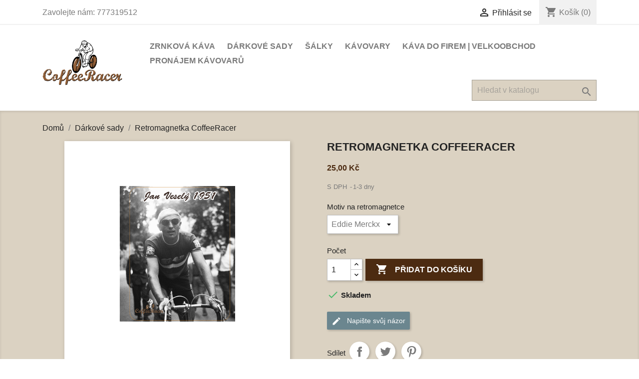

--- FILE ---
content_type: text/html; charset=utf-8
request_url: https://www.coffeeracer.cz/darkove-sady/82-67-retromagnetka-coffeeracer.html
body_size: 14732
content:
<!doctype html>
<html lang="cs">

  <head>
    
      
  <meta charset="utf-8">


  <meta http-equiv="x-ua-compatible" content="ie=edge">



  <link rel="canonical" href="https://www.coffeeracer.cz/darkove-sady/82-retromagnetka-coffeeracer.html">

  <title>Retromagnetka CoffeeRacer</title>
  <meta name="description" content="">
  <meta name="keywords" content="">
      
                  <link rel="alternate" href="https://www.coffeeracer.cz/darkove-sady/82-retromagnetka-coffeeracer.html" hreflang="cs-CZ">
        



  <meta name="viewport" content="width=device-width, initial-scale=1">



  <link rel="icon" type="image/vnd.microsoft.icon" href="/img/favicon.ico?1585755499">
  <link rel="shortcut icon" type="image/x-icon" href="/img/favicon.ico?1585755499">



    <link rel="stylesheet" href="https://www.coffeeracer.cz/themes/classic/assets/cache/theme-fac07911.css" type="text/css" media="all">




  

  <script type="text/javascript">
        var dm_heureka_country = "cz";
        var dm_heureka_key = "226350658F8DF688173E69753E2DD412";
        var dm_heureka_position = 22;
        var prestashop = {"cart":{"products":[],"totals":{"total":{"type":"total","label":"Celkem","amount":0,"value":"0,00\u00a0K\u010d"},"total_including_tax":{"type":"total","label":"Celkem (s DPH)","amount":0,"value":"0,00\u00a0K\u010d"},"total_excluding_tax":{"type":"total","label":"Celkem (bez DPH)","amount":0,"value":"0,00\u00a0K\u010d"}},"subtotals":{"products":{"type":"products","label":"Mezisou\u010det","amount":0,"value":"0,00\u00a0K\u010d"},"discounts":null,"shipping":{"type":"shipping","label":"Doru\u010den\u00ed","amount":0,"value":"Zdarma"},"tax":{"type":"tax","label":"v\u010d. DPH","amount":0,"value":"0,00\u00a0K\u010d"}},"products_count":0,"summary_string":"0 polo\u017eek","vouchers":{"allowed":1,"added":[]},"discounts":[],"minimalPurchase":0,"minimalPurchaseRequired":""},"currency":{"name":"\u010cesk\u00e1 koruna","iso_code":"CZK","iso_code_num":"203","sign":"K\u010d"},"customer":{"lastname":null,"firstname":null,"email":null,"birthday":null,"newsletter":null,"newsletter_date_add":null,"optin":null,"website":null,"company":null,"siret":null,"ape":null,"is_logged":false,"gender":{"type":null,"name":null},"addresses":[]},"language":{"name":"\u010ce\u0161tina (Czech)","iso_code":"cs","locale":"cs-CZ","language_code":"cs-CZ","is_rtl":"0","date_format_lite":"d-m-Y","date_format_full":"d-m-Y H:i:s","id":1},"page":{"title":"","canonical":null,"meta":{"title":"Retromagnetka CoffeeRacer","description":"","keywords":"","robots":"index"},"page_name":"product","body_classes":{"lang-cs":true,"lang-rtl":false,"country-CZ":true,"currency-CZK":true,"layout-full-width":true,"page-product":true,"tax-display-enabled":true,"product-id-82":true,"product-Retromagnetka CoffeeRacer":true,"product-id-category-12":true,"product-id-manufacturer-4":true,"product-id-supplier-0":true,"product-available-for-order":true},"admin_notifications":[]},"shop":{"name":"CoffeeRacer s.r.o.","logo":"\/img\/coffeeracer-logo-1585755434.jpg","stores_icon":"\/img\/logo_stores.png","favicon":"\/img\/favicon.ico"},"urls":{"base_url":"https:\/\/www.coffeeracer.cz\/","current_url":"https:\/\/www.coffeeracer.cz\/darkove-sady\/82-67-retromagnetka-coffeeracer.html","shop_domain_url":"https:\/\/www.coffeeracer.cz","img_ps_url":"https:\/\/www.coffeeracer.cz\/img\/","img_cat_url":"https:\/\/www.coffeeracer.cz\/img\/c\/","img_lang_url":"https:\/\/www.coffeeracer.cz\/img\/l\/","img_prod_url":"https:\/\/www.coffeeracer.cz\/img\/p\/","img_manu_url":"https:\/\/www.coffeeracer.cz\/img\/m\/","img_sup_url":"https:\/\/www.coffeeracer.cz\/img\/su\/","img_ship_url":"https:\/\/www.coffeeracer.cz\/img\/s\/","img_store_url":"https:\/\/www.coffeeracer.cz\/img\/st\/","img_col_url":"https:\/\/www.coffeeracer.cz\/img\/co\/","img_url":"https:\/\/www.coffeeracer.cz\/themes\/classic\/assets\/img\/","css_url":"https:\/\/www.coffeeracer.cz\/themes\/classic\/assets\/css\/","js_url":"https:\/\/www.coffeeracer.cz\/themes\/classic\/assets\/js\/","pic_url":"https:\/\/www.coffeeracer.cz\/upload\/","pages":{"address":"https:\/\/www.coffeeracer.cz\/adresa","addresses":"https:\/\/www.coffeeracer.cz\/adresy","authentication":"https:\/\/www.coffeeracer.cz\/p\u0159ihl\u00e1sit","cart":"https:\/\/www.coffeeracer.cz\/kosik","category":"https:\/\/www.coffeeracer.cz\/index.php?controller=category","cms":"https:\/\/www.coffeeracer.cz\/index.php?controller=cms","contact":"https:\/\/www.coffeeracer.cz\/napiste-nam","discount":"https:\/\/www.coffeeracer.cz\/sleva","guest_tracking":"https:\/\/www.coffeeracer.cz\/sledovani-objednavky-navstevnika","history":"https:\/\/www.coffeeracer.cz\/historie-objednavek","identity":"https:\/\/www.coffeeracer.cz\/osobni-udaje","index":"https:\/\/www.coffeeracer.cz\/","my_account":"https:\/\/www.coffeeracer.cz\/muj-ucet","order_confirmation":"https:\/\/www.coffeeracer.cz\/potvrzeni-objednavky","order_detail":"https:\/\/www.coffeeracer.cz\/index.php?controller=order-detail","order_follow":"https:\/\/www.coffeeracer.cz\/sledovani-objednavky","order":"https:\/\/www.coffeeracer.cz\/objednavka","order_return":"https:\/\/www.coffeeracer.cz\/index.php?controller=order-return","order_slip":"https:\/\/www.coffeeracer.cz\/dobropis","pagenotfound":"https:\/\/www.coffeeracer.cz\/stranka-nenalezena","password":"https:\/\/www.coffeeracer.cz\/obnova-hesla","pdf_invoice":"https:\/\/www.coffeeracer.cz\/index.php?controller=pdf-invoice","pdf_order_return":"https:\/\/www.coffeeracer.cz\/index.php?controller=pdf-order-return","pdf_order_slip":"https:\/\/www.coffeeracer.cz\/index.php?controller=pdf-order-slip","prices_drop":"https:\/\/www.coffeeracer.cz\/slevy","product":"https:\/\/www.coffeeracer.cz\/index.php?controller=product","search":"https:\/\/www.coffeeracer.cz\/vyhledavani","sitemap":"https:\/\/www.coffeeracer.cz\/mapa str\u00e1nek","stores":"https:\/\/www.coffeeracer.cz\/prodejny","supplier":"https:\/\/www.coffeeracer.cz\/dodavatele","register":"https:\/\/www.coffeeracer.cz\/p\u0159ihl\u00e1sit?create_account=1","order_login":"https:\/\/www.coffeeracer.cz\/objednavka?login=1"},"alternative_langs":{"cs-CZ":"https:\/\/www.coffeeracer.cz\/darkove-sady\/82-retromagnetka-coffeeracer.html"},"theme_assets":"\/themes\/classic\/assets\/","actions":{"logout":"https:\/\/www.coffeeracer.cz\/?mylogout="},"no_picture_image":{"bySize":{"small_default":{"url":"https:\/\/www.coffeeracer.cz\/img\/p\/cs-default-small_default.jpg","width":98,"height":98},"cart_default":{"url":"https:\/\/www.coffeeracer.cz\/img\/p\/cs-default-cart_default.jpg","width":125,"height":125},"home_default":{"url":"https:\/\/www.coffeeracer.cz\/img\/p\/cs-default-home_default.jpg","width":250,"height":250},"medium_default":{"url":"https:\/\/www.coffeeracer.cz\/img\/p\/cs-default-medium_default.jpg","width":452,"height":452},"large_default":{"url":"https:\/\/www.coffeeracer.cz\/img\/p\/cs-default-large_default.jpg","width":800,"height":800}},"small":{"url":"https:\/\/www.coffeeracer.cz\/img\/p\/cs-default-small_default.jpg","width":98,"height":98},"medium":{"url":"https:\/\/www.coffeeracer.cz\/img\/p\/cs-default-home_default.jpg","width":250,"height":250},"large":{"url":"https:\/\/www.coffeeracer.cz\/img\/p\/cs-default-large_default.jpg","width":800,"height":800},"legend":""}},"configuration":{"display_taxes_label":true,"display_prices_tax_incl":true,"is_catalog":false,"show_prices":true,"opt_in":{"partner":false},"quantity_discount":{"type":"discount","label":"Sleva"},"voucher_enabled":1,"return_enabled":0},"field_required":[],"breadcrumb":{"links":[{"title":"Dom\u016f","url":"https:\/\/www.coffeeracer.cz\/"},{"title":"D\u00e1rkov\u00e9 sady","url":"https:\/\/www.coffeeracer.cz\/12-darkove-sady"},{"title":"Retromagnetka CoffeeRacer","url":"https:\/\/www.coffeeracer.cz\/darkove-sady\/82-67-retromagnetka-coffeeracer.html#\/motiv_na_retromagnetce-eddie_merckx"}],"count":3},"link":{"protocol_link":"https:\/\/","protocol_content":"https:\/\/"},"time":1769073805,"static_token":"851880535cb4d8fcf20f011c373a2fec","token":"003ea8cdc703fc5eba970a0dcb2abdba"};
        var psemailsubscription_subscription = "https:\/\/www.coffeeracer.cz\/module\/ps_emailsubscription\/subscription";
        var psr_icon_color = "#000000";
      </script>



  <!-- emarketing start -->


<!-- emarketing end --> <!--<script src="//ajax.googleapis.com/ajax/libs/jquery/1.6/jquery.min.js"></script>-->


  <script type="text/javascript">
    (window.gaDevIds=window.gaDevIds||[]).push('d6YPbH');
    (function(i,s,o,g,r,a,m){i['GoogleAnalyticsObject']=r;i[r]=i[r]||function(){
      (i[r].q=i[r].q||[]).push(arguments)},i[r].l=1*new Date();a=s.createElement(o),
      m=s.getElementsByTagName(o)[0];a.async=1;a.src=g;m.parentNode.insertBefore(a,m)
    })(window,document,'script','https://www.google-analytics.com/analytics.js','ga');

          ga('create', 'UA-170115522-1', 'auto');
                      ga('send', 'pageview');
        ga('require', 'ec');
  </script>

 <script type="text/javascript">
            
        document.addEventListener('DOMContentLoaded', function() {
            if (typeof GoogleAnalyticEnhancedECommerce !== 'undefined') {
                var MBG = GoogleAnalyticEnhancedECommerce;
                MBG.setCurrency('CZK');
                MBG.add({"id":84,"name":"darkova-sada-coffeeracer-250g","category":"domu","brand":"","variant":"","type":"typical","position":"0","quantity":1,"list":"product","url":"https%3A%2F%2Fwww.coffeeracer.cz%2Fdomu%2F84-darkova-sada-coffeeracer-250g.html","price":349},'',true);MBG.add({"id":26,"name":"zrnkova-kava-espresso","category":"zrnkova-kava","brand":"coffeeracer","variant":"","type":"typical","position":1,"quantity":1,"list":"product","url":"https%3A%2F%2Fwww.coffeeracer.cz%2Fzrnkova-kava%2F26-zrnkova-kava-espresso.html","price":590},'',true);MBG.add({"id":28,"name":"zrnkova-kava-brasil","category":"zrnkova-kava","brand":"coffeeracer","variant":"","type":"typical","position":2,"quantity":1,"list":"product","url":"https%3A%2F%2Fwww.coffeeracer.cz%2Fzrnkova-kava%2F28-zrnkova-kava-brasil.html","price":220},'',true);MBG.add({"id":29,"name":"zrnkova-kava-plantage","category":"zrnkova-kava","brand":"coffeeracer","variant":"","type":"typical","position":3,"quantity":1,"list":"product","url":"https%3A%2F%2Fwww.coffeeracer.cz%2Fzrnkova-kava%2F29-zrnkova-kava-plantage.html","price":220},'',true);MBG.add({"id":30,"name":"zrnkova-kava-columbia","category":"zrnkova-kava","brand":"coffeeracer","variant":"","type":"typical","position":4,"quantity":1,"list":"product","url":"https%3A%2F%2Fwww.coffeeracer.cz%2Fzrnkova-kava%2F30-zrnkova-kava-columbia.html","price":210},'',true);MBG.add({"id":31,"name":"zrnkova-kava-cuba","category":"zrnkova-kava","brand":"coffeeracer","variant":"","type":"typical","position":5,"quantity":1,"list":"product","url":"https%3A%2F%2Fwww.coffeeracer.cz%2Fzrnkova-kava%2F31-zrnkova-kava-cuba.html","price":250},'',true);MBG.add({"id":32,"name":"zrnkova-kava-el-salvador","category":"zrnkova-kava","brand":"coffeeracer","variant":"","type":"typical","position":6,"quantity":1,"list":"product","url":"https%3A%2F%2Fwww.coffeeracer.cz%2Fzrnkova-kava%2F32-zrnkova-kava-el-salvador.html","price":295},'',true);MBG.add({"id":33,"name":"zrnkova-kava-nicaragua","category":"zrnkova-kava","brand":"coffeeracer","variant":"","type":"typical","position":7,"quantity":1,"list":"product","url":"https%3A%2F%2Fwww.coffeeracer.cz%2Fzrnkova-kava%2F33-zrnkova-kava-nicaragua.html","price":260},'',true);MBG.add({"id":25,"name":"salek-na-lungo-s-podsalkem","category":"salky","brand":"thun-1794-as","variant":"","type":"typical","position":8,"quantity":1,"list":"product","url":"https%3A%2F%2Fwww.coffeeracer.cz%2Fsalky%2F25-salek-na-lungo-s-podsalkem.html","price":140},'',true);MBG.add({"id":24,"name":"salek-na-espresso-s-podsalkem","category":"salky","brand":"thun-1794-as","variant":"","type":"typical","position":9,"quantity":1,"list":"product","url":"https%3A%2F%2Fwww.coffeeracer.cz%2Fsalky%2F24-salek-na-espresso-s-podsalkem.html","price":120},'',true);MBG.addProductClick({"id":84,"name":"darkova-sada-coffeeracer-250g","category":"domu","brand":"","variant":"","type":"typical","position":"0","quantity":1,"list":"product","url":"https%3A%2F%2Fwww.coffeeracer.cz%2Fdomu%2F84-darkova-sada-coffeeracer-250g.html","price":349});MBG.addProductClick({"id":26,"name":"zrnkova-kava-espresso","category":"zrnkova-kava","brand":"coffeeracer","variant":"","type":"typical","position":1,"quantity":1,"list":"product","url":"https%3A%2F%2Fwww.coffeeracer.cz%2Fzrnkova-kava%2F26-zrnkova-kava-espresso.html","price":590});MBG.addProductClick({"id":28,"name":"zrnkova-kava-brasil","category":"zrnkova-kava","brand":"coffeeracer","variant":"","type":"typical","position":2,"quantity":1,"list":"product","url":"https%3A%2F%2Fwww.coffeeracer.cz%2Fzrnkova-kava%2F28-zrnkova-kava-brasil.html","price":220});MBG.addProductClick({"id":29,"name":"zrnkova-kava-plantage","category":"zrnkova-kava","brand":"coffeeracer","variant":"","type":"typical","position":3,"quantity":1,"list":"product","url":"https%3A%2F%2Fwww.coffeeracer.cz%2Fzrnkova-kava%2F29-zrnkova-kava-plantage.html","price":220});MBG.addProductClick({"id":30,"name":"zrnkova-kava-columbia","category":"zrnkova-kava","brand":"coffeeracer","variant":"","type":"typical","position":4,"quantity":1,"list":"product","url":"https%3A%2F%2Fwww.coffeeracer.cz%2Fzrnkova-kava%2F30-zrnkova-kava-columbia.html","price":210});MBG.addProductClick({"id":31,"name":"zrnkova-kava-cuba","category":"zrnkova-kava","brand":"coffeeracer","variant":"","type":"typical","position":5,"quantity":1,"list":"product","url":"https%3A%2F%2Fwww.coffeeracer.cz%2Fzrnkova-kava%2F31-zrnkova-kava-cuba.html","price":250});MBG.addProductClick({"id":32,"name":"zrnkova-kava-el-salvador","category":"zrnkova-kava","brand":"coffeeracer","variant":"","type":"typical","position":6,"quantity":1,"list":"product","url":"https%3A%2F%2Fwww.coffeeracer.cz%2Fzrnkova-kava%2F32-zrnkova-kava-el-salvador.html","price":295});MBG.addProductClick({"id":33,"name":"zrnkova-kava-nicaragua","category":"zrnkova-kava","brand":"coffeeracer","variant":"","type":"typical","position":7,"quantity":1,"list":"product","url":"https%3A%2F%2Fwww.coffeeracer.cz%2Fzrnkova-kava%2F33-zrnkova-kava-nicaragua.html","price":260});MBG.addProductClick({"id":25,"name":"salek-na-lungo-s-podsalkem","category":"salky","brand":"thun-1794-as","variant":"","type":"typical","position":8,"quantity":1,"list":"product","url":"https%3A%2F%2Fwww.coffeeracer.cz%2Fsalky%2F25-salek-na-lungo-s-podsalkem.html","price":140});MBG.addProductClick({"id":24,"name":"salek-na-espresso-s-podsalkem","category":"salky","brand":"thun-1794-as","variant":"","type":"typical","position":9,"quantity":1,"list":"product","url":"https%3A%2F%2Fwww.coffeeracer.cz%2Fsalky%2F24-salek-na-espresso-s-podsalkem.html","price":120});
            }
        });
        
    </script>




    
  <meta property="og:type" content="product">
  <meta property="og:url" content="https://www.coffeeracer.cz/darkove-sady/82-67-retromagnetka-coffeeracer.html">
  <meta property="og:title" content="Retromagnetka CoffeeRacer">
  <meta property="og:site_name" content="CoffeeRacer s.r.o.">
  <meta property="og:description" content="">
  <meta property="og:image" content="https://www.coffeeracer.cz/151-large_default/retromagnetka-coffeeracer.jpg">
      <meta property="product:pretax_price:amount" content="20.661157">
    <meta property="product:pretax_price:currency" content="CZK">
    <meta property="product:price:amount" content="25">
    <meta property="product:price:currency" content="CZK">
    
  </head>

  <body id="product" class="lang-cs country-cz currency-czk layout-full-width page-product tax-display-enabled product-id-82 product-retromagnetka-coffeeracer product-id-category-12 product-id-manufacturer-4 product-id-supplier-0 product-available-for-order">

    
      
    

    <main>
      
              

      <header id="header">
        
          
  <div class="header-banner">
    
  </div>



  <nav class="header-nav">
    <div class="container">
      <div class="row">
        <div class="hidden-sm-down">
          <div class="col-md-5 col-xs-12">
            <div id="_desktop_contact_link">
  <div id="contact-link">
                Zavolejte nám: <span>777319512</span>
      </div>
</div>

          </div>
          <div class="col-md-7 right-nav">
              <div id="_desktop_user_info">
  <div class="user-info">
          <a
        href="https://www.coffeeracer.cz/muj-ucet"
        title="Přihlášení k vašemu zákaznickému účtu"
        rel="nofollow"
      >
        <i class="material-icons">&#xE7FF;</i>
        <span class="hidden-sm-down">Přihlásit se</span>
      </a>
      </div>
</div>
<div id="_desktop_cart">
  <div class="blockcart cart-preview inactive" data-refresh-url="//www.coffeeracer.cz/module/ps_shoppingcart/ajax">
    <div class="header">
              <i class="material-icons shopping-cart">shopping_cart</i>
        <span class="hidden-sm-down">Košík</span>
        <span class="cart-products-count">(0)</span>
          </div>
  </div>
</div>

          </div>
        </div>
        <div class="hidden-md-up text-sm-center mobile">
          <div class="float-xs-left" id="menu-icon">
            <i class="material-icons d-inline">&#xE5D2;</i>
          </div>
          <div class="float-xs-right" id="_mobile_cart"></div>
          <div class="float-xs-right" id="_mobile_user_info"></div>
          <div class="top-logo" id="_mobile_logo"></div>
          <div class="clearfix"></div>
        </div>
      </div>
    </div>
  </nav>



  <div class="header-top">
    <div class="container">
       <div class="row">
        <div class="col-md-2 hidden-sm-down" id="_desktop_logo">
                            <a href="https://www.coffeeracer.cz/">
                  <img class="logo img-responsive" src="/img/coffeeracer-logo-1585755434.jpg" alt="CoffeeRacer s.r.o.">
                </a>
                    </div>
        <div class="col-md-10 col-sm-12 position-static">
          

<div class="menu js-top-menu position-static hidden-sm-down" id="_desktop_top_menu">
    
          <ul class="top-menu" id="top-menu" data-depth="0">
                    <li class="category" id="category-10">
                          <a
                class="dropdown-item"
                href="https://www.coffeeracer.cz/10-zrnkova-kava" data-depth="0"
                              >
                                Zrnková káva
              </a>
                          </li>
                    <li class="category" id="category-12">
                          <a
                class="dropdown-item"
                href="https://www.coffeeracer.cz/12-darkove-sady" data-depth="0"
                              >
                                Dárkové sady
              </a>
                          </li>
                    <li class="category" id="category-11">
                          <a
                class="dropdown-item"
                href="https://www.coffeeracer.cz/11-salky" data-depth="0"
                              >
                                Šálky
              </a>
                          </li>
                    <li class="category" id="category-13">
                          <a
                class="dropdown-item"
                href="https://www.coffeeracer.cz/13-kavovary" data-depth="0"
                              >
                                                                      <span class="float-xs-right hidden-md-up">
                    <span data-target="#top_sub_menu_91049" data-toggle="collapse" class="navbar-toggler collapse-icons">
                      <i class="material-icons add">&#xE313;</i>
                      <i class="material-icons remove">&#xE316;</i>
                    </span>
                  </span>
                                Kávovary
              </a>
                            <div  class="popover sub-menu js-sub-menu collapse" id="top_sub_menu_91049">
                
          <ul class="top-menu"  data-depth="1">
                    <li class="category" id="category-15">
                          <a
                class="dropdown-item dropdown-submenu"
                href="https://www.coffeeracer.cz/15-profesionalni-kavovary" data-depth="1"
                              >
                                Profesionální kávovary
              </a>
                          </li>
                    <li class="category" id="category-16">
                          <a
                class="dropdown-item dropdown-submenu"
                href="https://www.coffeeracer.cz/16-domaci-kavovary" data-depth="1"
                              >
                                Domácí kávovary
              </a>
                          </li>
                    <li class="category" id="category-17">
                          <a
                class="dropdown-item dropdown-submenu"
                href="https://www.coffeeracer.cz/17-doplnky-ke-kavovarum" data-depth="1"
                              >
                                Doplňky ke kávovarům
              </a>
                          </li>
              </ul>
    
              </div>
                          </li>
                    <li class="cms-page" id="cms-page-8">
                          <a
                class="dropdown-item"
                href="https://www.coffeeracer.cz/content/8-kava-do-firem-velkoobchod" data-depth="0"
                              >
                                Káva do firem | Velkoobchod
              </a>
                          </li>
                    <li class="cms-page" id="cms-page-9">
                          <a
                class="dropdown-item"
                href="https://www.coffeeracer.cz/content/9-pronajem-kavovaru" data-depth="0"
                              >
                                Pronájem kávovarů
              </a>
                          </li>
              </ul>
    
    <div class="clearfix"></div>
</div>
<!-- Block search module TOP -->
<div id="search_widget" class="search-widget" data-search-controller-url="//www.coffeeracer.cz/vyhledavani">
	<form method="get" action="//www.coffeeracer.cz/vyhledavani">
		<input type="hidden" name="controller" value="search">
		<input type="text" name="s" value="" placeholder="Hledat v katalogu" aria-label="Vyhledávání">
		<button type="submit">
			<i class="material-icons search">&#xE8B6;</i>
      <span class="hidden-xl-down">Vyhledávání</span>
		</button>
	</form>
</div>
<!-- /Block search module TOP -->

          <div class="clearfix"></div>
        </div>
      </div>
      <div id="mobile_top_menu_wrapper" class="row hidden-md-up" style="display:none;">
        <div class="js-top-menu mobile" id="_mobile_top_menu"></div>
        <div class="js-top-menu-bottom">
          <div id="_mobile_currency_selector"></div>
          <div id="_mobile_language_selector"></div>
          <div id="_mobile_contact_link"></div>
        </div>
      </div>
    </div>
  </div>
  

        
      </header>

      
        
<aside id="notifications">
  <div class="container">
    
    
    
      </div>
</aside>
      

      <section id="wrapper">
        
        <div class="container">
          
            <nav data-depth="3" class="breadcrumb hidden-sm-down">
  <ol itemscope itemtype="http://schema.org/BreadcrumbList">
    
              
          <li itemprop="itemListElement" itemscope itemtype="http://schema.org/ListItem">
            <a itemprop="item" href="https://www.coffeeracer.cz/">
              <span itemprop="name">Domů</span>
            </a>
            <meta itemprop="position" content="1">
          </li>
        
              
          <li itemprop="itemListElement" itemscope itemtype="http://schema.org/ListItem">
            <a itemprop="item" href="https://www.coffeeracer.cz/12-darkove-sady">
              <span itemprop="name">Dárkové sady</span>
            </a>
            <meta itemprop="position" content="2">
          </li>
        
              
          <li itemprop="itemListElement" itemscope itemtype="http://schema.org/ListItem">
            <a itemprop="item" href="https://www.coffeeracer.cz/darkove-sady/82-67-retromagnetka-coffeeracer.html#/motiv_na_retromagnetce-eddie_merckx">
              <span itemprop="name">Retromagnetka CoffeeRacer</span>
            </a>
            <meta itemprop="position" content="3">
          </li>
        
          
  </ol>
</nav>
          

          

          
  <div id="content-wrapper">
    
    

  <section id="main" itemscope itemtype="https://schema.org/Product">
    <meta itemprop="url" content="https://www.coffeeracer.cz/darkove-sady/82-67-retromagnetka-coffeeracer.html#/43-motiv_na_retromagnetce-eddie_merckx">

    <div class="row">
      <div class="col-md-6">
        
          <section class="page-content" id="content">
            
              <!-- @todo: use include file='catalog/_partials/product-flags.tpl'} -->
              
                <ul class="product-flags">
                                  </ul>
              

              
                <div class="images-container">
  
    <div class="product-cover">
              <img class="js-qv-product-cover" src="https://www.coffeeracer.cz/151-large_default/retromagnetka-coffeeracer.jpg" alt="" title="" style="width:100%;" itemprop="image">
        <div class="layer hidden-sm-down" data-toggle="modal" data-target="#product-modal">
          <i class="material-icons zoom-in">&#xE8FF;</i>
        </div>
          </div>
  

  
    <div class="js-qv-mask mask">
      <ul class="product-images js-qv-product-images">
                  <li class="thumb-container">
            <img
              class="thumb js-thumb  selected "
              data-image-medium-src="https://www.coffeeracer.cz/151-medium_default/retromagnetka-coffeeracer.jpg"
              data-image-large-src="https://www.coffeeracer.cz/151-large_default/retromagnetka-coffeeracer.jpg"
              src="https://www.coffeeracer.cz/151-home_default/retromagnetka-coffeeracer.jpg"
              alt=""
              title=""
              width="100"
              itemprop="image"
            >
          </li>
                  <li class="thumb-container">
            <img
              class="thumb js-thumb "
              data-image-medium-src="https://www.coffeeracer.cz/149-medium_default/retromagnetka-coffeeracer.jpg"
              data-image-large-src="https://www.coffeeracer.cz/149-large_default/retromagnetka-coffeeracer.jpg"
              src="https://www.coffeeracer.cz/149-home_default/retromagnetka-coffeeracer.jpg"
              alt=""
              title=""
              width="100"
              itemprop="image"
            >
          </li>
                  <li class="thumb-container">
            <img
              class="thumb js-thumb "
              data-image-medium-src="https://www.coffeeracer.cz/150-medium_default/retromagnetka-coffeeracer.jpg"
              data-image-large-src="https://www.coffeeracer.cz/150-large_default/retromagnetka-coffeeracer.jpg"
              src="https://www.coffeeracer.cz/150-home_default/retromagnetka-coffeeracer.jpg"
              alt=""
              title=""
              width="100"
              itemprop="image"
            >
          </li>
                  <li class="thumb-container">
            <img
              class="thumb js-thumb "
              data-image-medium-src="https://www.coffeeracer.cz/152-medium_default/retromagnetka-coffeeracer.jpg"
              data-image-large-src="https://www.coffeeracer.cz/152-large_default/retromagnetka-coffeeracer.jpg"
              src="https://www.coffeeracer.cz/152-home_default/retromagnetka-coffeeracer.jpg"
              alt=""
              title=""
              width="100"
              itemprop="image"
            >
          </li>
              </ul>
    </div>
  
</div>

              
              <div class="scroll-box-arrows">
                <i class="material-icons left">&#xE314;</i>
                <i class="material-icons right">&#xE315;</i>
              </div>

            
          </section>
        
        </div>
        <div class="col-md-6">
          
            
              <h1 class="h1" itemprop="name">Retromagnetka CoffeeRacer</h1>
            
          
          
              <div class="product-prices">
    
          

    
      <div
        class="product-price h5 "
        itemprop="offers"
        itemscope
        itemtype="https://schema.org/Offer"
      >
        <link itemprop="availability" href="https://schema.org/InStock"/>
        <meta itemprop="priceCurrency" content="CZK">

        <div class="current-price">
          <span itemprop="price" content="25">25,00 Kč</span>

                  </div>

        
                  
      </div>
    

    
          

    
          

    
          

    

    <div class="tax-shipping-delivery-label">
              S DPH
            
      
                        <span class="delivery-information">1-3 dny</span>
                  </div>
  </div>
          

          <div class="product-information">
            
              <div id="product-description-short-82" itemprop="description"></div>
            

            
            <div class="product-actions">
              
                <form action="https://www.coffeeracer.cz/kosik" method="post" id="add-to-cart-or-refresh">
                  <input type="hidden" name="token" value="851880535cb4d8fcf20f011c373a2fec">
                  <input type="hidden" name="id_product" value="82" id="product_page_product_id">
                  <input type="hidden" name="id_customization" value="0" id="product_customization_id">

                  
                    <div class="product-variants">
          <div class="clearfix product-variants-item">
      <span class="control-label">Motiv na retromagnetce</span>
              <select
          class="form-control form-control-select"
          id="group_9"
          data-product-attribute="9"
          name="group[9]">
                      <option value="43" title="Eddie Merckx" selected="selected">Eddie Merckx</option>
                      <option value="44" title="Gino Bartali">Gino Bartali</option>
                      <option value="45" title="Jan Veselý">Jan Veselý</option>
                      <option value="46" title="Miloš Hrazdíra">Miloš Hrazdíra</option>
                  </select>
          </div>
      </div>
                  

                  
                                      

                  
                    <section class="product-discounts">
  </section>
                  

                  
                    <div class="product-add-to-cart">
      <span class="control-label">Počet</span>

    
      <div class="product-quantity clearfix">
        <div class="qty">
          <input
            type="number"
            name="qty"
            id="quantity_wanted"
            value="1"
            class="input-group"
            min="1"
            aria-label="Počet"
          >
        </div>

        <div class="add">
          <button
            class="btn btn-primary add-to-cart"
            data-button-action="add-to-cart"
            type="submit"
                      >
            <i class="material-icons shopping-cart">&#xE547;</i>
            Přidat do košíku
          </button>
        </div>

        
      </div>
    

    
      <span id="product-availability">
                              <i class="material-icons rtl-no-flip product-available">&#xE5CA;</i>
                    Skladem
              </span>
    

    
      <p class="product-minimal-quantity">
              </p>
    
  </div>
                  

                  
                    <div class="product-additional-info">
  <div class="product-comments-additional-info">
            <button class="btn btn-comment post-product-comment">
        <i class="material-icons edit" data-icon="edit"></i>
        Napište svůj názor
      </button>
      </div>


      <div class="social-sharing">
      <span>Sdílet</span>
      <ul>
                  <li class="facebook icon-gray"><a href="https://www.facebook.com/sharer.php?u=https%3A%2F%2Fwww.coffeeracer.cz%2Fdarkove-sady%2F82-retromagnetka-coffeeracer.html" class="text-hide" title="Sdílet" target="_blank">Sdílet</a></li>
                  <li class="twitter icon-gray"><a href="https://twitter.com/intent/tweet?text=Retromagnetka+CoffeeRacer https%3A%2F%2Fwww.coffeeracer.cz%2Fdarkove-sady%2F82-retromagnetka-coffeeracer.html" class="text-hide" title="Tweet" target="_blank">Tweet</a></li>
                  <li class="pinterest icon-gray"><a href="https://www.pinterest.com/pin/create/button/?media=https%3A%2F%2Fwww.coffeeracer.cz%2F151%2Fretromagnetka-coffeeracer.jpg&amp;url=https%3A%2F%2Fwww.coffeeracer.cz%2Fdarkove-sady%2F82-retromagnetka-coffeeracer.html" class="text-hide" title="Pinterest" target="_blank">Pinterest</a></li>
              </ul>
    </div>
  

</div>
                  

                                    
                </form>
              

            </div>

            
              <div class="blockreassurance_product">
            <div style="cursor:pointer;" onclick="window.open('https://www.coffeeracer.cz/content/3-obchodni-podminky')">
            <span class="item-product">
                                                        <img class="svg invisible" src="/modules/blockreassurance/views/img//reassurance/pack1/lock.svg">
                                    &nbsp;
            </span>
                          <span class="block-title" style="color:#000000;">Náš e-shop je bezpečný!</span>
              <p style="color:#000000;">Na stránkách používáme šifrování a Vaše osobní údaje nesdílíme se třetími stranami.</p>
                    </div>
            <div style="cursor:pointer;" onclick="window.open('https://www.coffeeracer.cz/content/1-doprava-a-platba')">
            <span class="item-product">
                                                        <img class="svg invisible" src="/modules/blockreassurance/views/img//reassurance/pack1/local-shipping.svg">
                                    &nbsp;
            </span>
                          <span class="block-title" style="color:#000000;">Ověření dopravci</span>
              <p style="color:#000000;">Spolehlivost našich dopravců pravidelně ověřujeme a tak je Vaše zboží neustále v dobrých rukou.</p>
                    </div>
            <div style="cursor:pointer;" onclick="window.open('https://www.coffeeracer.cz/napiste-nam')">
            <span class="item-product">
                                                        <img class="svg invisible" src="/modules/blockreassurance/views/img//reassurance/pack1/thumb.svg">
                                    &nbsp;
            </span>
                          <span class="block-title" style="color:#000000;">Jsme s Vámi neustále v kontaktu</span>
              <p style="color:#000000;">Pokud máte jakýkoli problém se zásilkou, neváhejte nás kontaktovat! Jsme tu pro Vás.</p>
                    </div>
        <div class="clearfix"></div>
</div>

            

            
              <div class="tabs">
                <ul class="nav nav-tabs" role="tablist">
                                      <li class="nav-item">
                       <a
                         class="nav-link active"
                         data-toggle="tab"
                         href="#description"
                         role="tab"
                         aria-controls="description"
                          aria-selected="true">Popis</a>
                    </li>
                                    <li class="nav-item">
                    <a
                      class="nav-link"
                      data-toggle="tab"
                      href="#product-details"
                      role="tab"
                      aria-controls="product-details"
                      >Detaily produktu</a>
                  </li>
                                                    </ul>

                <div class="tab-content" id="tab-content">
                 <div class="tab-pane fade in active" id="description" role="tabpanel">
                   
                     <div class="product-description"><p>Retromagnetka CoffeeRacer se známými sportovci</p></div>
                   
                 </div>

                 
                   <div class="tab-pane fade"
     id="product-details"
     data-product="{&quot;id_shop_default&quot;:&quot;1&quot;,&quot;id_manufacturer&quot;:&quot;4&quot;,&quot;id_supplier&quot;:&quot;0&quot;,&quot;reference&quot;:&quot;&quot;,&quot;is_virtual&quot;:&quot;0&quot;,&quot;delivery_in_stock&quot;:&quot;&quot;,&quot;delivery_out_stock&quot;:&quot;&quot;,&quot;id_category_default&quot;:&quot;12&quot;,&quot;on_sale&quot;:&quot;0&quot;,&quot;online_only&quot;:&quot;0&quot;,&quot;ecotax&quot;:0,&quot;minimal_quantity&quot;:&quot;1&quot;,&quot;low_stock_threshold&quot;:null,&quot;low_stock_alert&quot;:&quot;0&quot;,&quot;price&quot;:&quot;25,00\u00a0K\u010d&quot;,&quot;unity&quot;:&quot;&quot;,&quot;unit_price_ratio&quot;:&quot;0.000000&quot;,&quot;additional_shipping_cost&quot;:&quot;0.00&quot;,&quot;customizable&quot;:&quot;0&quot;,&quot;text_fields&quot;:&quot;0&quot;,&quot;uploadable_files&quot;:&quot;0&quot;,&quot;redirect_type&quot;:&quot;301-category&quot;,&quot;id_type_redirected&quot;:&quot;0&quot;,&quot;available_for_order&quot;:&quot;1&quot;,&quot;available_date&quot;:null,&quot;show_condition&quot;:&quot;0&quot;,&quot;condition&quot;:&quot;new&quot;,&quot;show_price&quot;:&quot;1&quot;,&quot;indexed&quot;:&quot;1&quot;,&quot;visibility&quot;:&quot;both&quot;,&quot;cache_default_attribute&quot;:&quot;67&quot;,&quot;advanced_stock_management&quot;:&quot;0&quot;,&quot;date_add&quot;:&quot;2020-04-06 22:59:31&quot;,&quot;date_upd&quot;:&quot;2020-04-15 16:17:41&quot;,&quot;pack_stock_type&quot;:&quot;0&quot;,&quot;meta_description&quot;:&quot;&quot;,&quot;meta_keywords&quot;:&quot;&quot;,&quot;meta_title&quot;:&quot;&quot;,&quot;link_rewrite&quot;:&quot;retromagnetka-coffeeracer&quot;,&quot;name&quot;:&quot;Retromagnetka CoffeeRacer&quot;,&quot;description&quot;:&quot;&lt;p&gt;Retromagnetka CoffeeRacer se zn\u00e1m\u00fdmi sportovci&lt;\/p&gt;&quot;,&quot;description_short&quot;:&quot;&quot;,&quot;available_now&quot;:&quot;&quot;,&quot;available_later&quot;:&quot;&quot;,&quot;id&quot;:82,&quot;id_product&quot;:82,&quot;out_of_stock&quot;:0,&quot;new&quot;:0,&quot;id_product_attribute&quot;:67,&quot;quantity_wanted&quot;:1,&quot;extraContent&quot;:[],&quot;allow_oosp&quot;:0,&quot;category&quot;:&quot;darkove-sady&quot;,&quot;category_name&quot;:&quot;D\u00e1rkov\u00e9 sady&quot;,&quot;link&quot;:&quot;https:\/\/www.coffeeracer.cz\/darkove-sady\/82-retromagnetka-coffeeracer.html&quot;,&quot;attribute_price&quot;:0,&quot;price_tax_exc&quot;:20.661157,&quot;price_without_reduction&quot;:25,&quot;reduction&quot;:0,&quot;specific_prices&quot;:[],&quot;quantity&quot;:96,&quot;quantity_all_versions&quot;:396,&quot;id_image&quot;:&quot;cs-default&quot;,&quot;features&quot;:[],&quot;attachments&quot;:[],&quot;virtual&quot;:0,&quot;pack&quot;:0,&quot;packItems&quot;:[],&quot;nopackprice&quot;:0,&quot;customization_required&quot;:false,&quot;attributes&quot;:{&quot;9&quot;:{&quot;id_attribute&quot;:&quot;43&quot;,&quot;id_attribute_group&quot;:&quot;9&quot;,&quot;name&quot;:&quot;Eddie Merckx&quot;,&quot;group&quot;:&quot;Motiv na retromagnetce&quot;,&quot;reference&quot;:&quot;&quot;,&quot;ean13&quot;:&quot;&quot;,&quot;isbn&quot;:&quot;&quot;,&quot;upc&quot;:&quot;&quot;}},&quot;rate&quot;:21,&quot;tax_name&quot;:&quot;DPH 21%&quot;,&quot;ecotax_rate&quot;:0,&quot;unit_price&quot;:&quot;&quot;,&quot;customizations&quot;:{&quot;fields&quot;:[]},&quot;id_customization&quot;:0,&quot;is_customizable&quot;:false,&quot;show_quantities&quot;:false,&quot;quantity_label&quot;:&quot;ks&quot;,&quot;quantity_discounts&quot;:[],&quot;customer_group_discount&quot;:0,&quot;images&quot;:[{&quot;bySize&quot;:{&quot;small_default&quot;:{&quot;url&quot;:&quot;https:\/\/www.coffeeracer.cz\/151-small_default\/retromagnetka-coffeeracer.jpg&quot;,&quot;width&quot;:98,&quot;height&quot;:98},&quot;cart_default&quot;:{&quot;url&quot;:&quot;https:\/\/www.coffeeracer.cz\/151-cart_default\/retromagnetka-coffeeracer.jpg&quot;,&quot;width&quot;:125,&quot;height&quot;:125},&quot;home_default&quot;:{&quot;url&quot;:&quot;https:\/\/www.coffeeracer.cz\/151-home_default\/retromagnetka-coffeeracer.jpg&quot;,&quot;width&quot;:250,&quot;height&quot;:250},&quot;medium_default&quot;:{&quot;url&quot;:&quot;https:\/\/www.coffeeracer.cz\/151-medium_default\/retromagnetka-coffeeracer.jpg&quot;,&quot;width&quot;:452,&quot;height&quot;:452},&quot;large_default&quot;:{&quot;url&quot;:&quot;https:\/\/www.coffeeracer.cz\/151-large_default\/retromagnetka-coffeeracer.jpg&quot;,&quot;width&quot;:800,&quot;height&quot;:800}},&quot;small&quot;:{&quot;url&quot;:&quot;https:\/\/www.coffeeracer.cz\/151-small_default\/retromagnetka-coffeeracer.jpg&quot;,&quot;width&quot;:98,&quot;height&quot;:98},&quot;medium&quot;:{&quot;url&quot;:&quot;https:\/\/www.coffeeracer.cz\/151-home_default\/retromagnetka-coffeeracer.jpg&quot;,&quot;width&quot;:250,&quot;height&quot;:250},&quot;large&quot;:{&quot;url&quot;:&quot;https:\/\/www.coffeeracer.cz\/151-large_default\/retromagnetka-coffeeracer.jpg&quot;,&quot;width&quot;:800,&quot;height&quot;:800},&quot;legend&quot;:&quot;&quot;,&quot;cover&quot;:&quot;1&quot;,&quot;id_image&quot;:&quot;151&quot;,&quot;position&quot;:&quot;1&quot;,&quot;associatedVariants&quot;:[]},{&quot;bySize&quot;:{&quot;small_default&quot;:{&quot;url&quot;:&quot;https:\/\/www.coffeeracer.cz\/149-small_default\/retromagnetka-coffeeracer.jpg&quot;,&quot;width&quot;:98,&quot;height&quot;:98},&quot;cart_default&quot;:{&quot;url&quot;:&quot;https:\/\/www.coffeeracer.cz\/149-cart_default\/retromagnetka-coffeeracer.jpg&quot;,&quot;width&quot;:125,&quot;height&quot;:125},&quot;home_default&quot;:{&quot;url&quot;:&quot;https:\/\/www.coffeeracer.cz\/149-home_default\/retromagnetka-coffeeracer.jpg&quot;,&quot;width&quot;:250,&quot;height&quot;:250},&quot;medium_default&quot;:{&quot;url&quot;:&quot;https:\/\/www.coffeeracer.cz\/149-medium_default\/retromagnetka-coffeeracer.jpg&quot;,&quot;width&quot;:452,&quot;height&quot;:452},&quot;large_default&quot;:{&quot;url&quot;:&quot;https:\/\/www.coffeeracer.cz\/149-large_default\/retromagnetka-coffeeracer.jpg&quot;,&quot;width&quot;:800,&quot;height&quot;:800}},&quot;small&quot;:{&quot;url&quot;:&quot;https:\/\/www.coffeeracer.cz\/149-small_default\/retromagnetka-coffeeracer.jpg&quot;,&quot;width&quot;:98,&quot;height&quot;:98},&quot;medium&quot;:{&quot;url&quot;:&quot;https:\/\/www.coffeeracer.cz\/149-home_default\/retromagnetka-coffeeracer.jpg&quot;,&quot;width&quot;:250,&quot;height&quot;:250},&quot;large&quot;:{&quot;url&quot;:&quot;https:\/\/www.coffeeracer.cz\/149-large_default\/retromagnetka-coffeeracer.jpg&quot;,&quot;width&quot;:800,&quot;height&quot;:800},&quot;legend&quot;:&quot;&quot;,&quot;cover&quot;:null,&quot;id_image&quot;:&quot;149&quot;,&quot;position&quot;:&quot;2&quot;,&quot;associatedVariants&quot;:[]},{&quot;bySize&quot;:{&quot;small_default&quot;:{&quot;url&quot;:&quot;https:\/\/www.coffeeracer.cz\/150-small_default\/retromagnetka-coffeeracer.jpg&quot;,&quot;width&quot;:98,&quot;height&quot;:98},&quot;cart_default&quot;:{&quot;url&quot;:&quot;https:\/\/www.coffeeracer.cz\/150-cart_default\/retromagnetka-coffeeracer.jpg&quot;,&quot;width&quot;:125,&quot;height&quot;:125},&quot;home_default&quot;:{&quot;url&quot;:&quot;https:\/\/www.coffeeracer.cz\/150-home_default\/retromagnetka-coffeeracer.jpg&quot;,&quot;width&quot;:250,&quot;height&quot;:250},&quot;medium_default&quot;:{&quot;url&quot;:&quot;https:\/\/www.coffeeracer.cz\/150-medium_default\/retromagnetka-coffeeracer.jpg&quot;,&quot;width&quot;:452,&quot;height&quot;:452},&quot;large_default&quot;:{&quot;url&quot;:&quot;https:\/\/www.coffeeracer.cz\/150-large_default\/retromagnetka-coffeeracer.jpg&quot;,&quot;width&quot;:800,&quot;height&quot;:800}},&quot;small&quot;:{&quot;url&quot;:&quot;https:\/\/www.coffeeracer.cz\/150-small_default\/retromagnetka-coffeeracer.jpg&quot;,&quot;width&quot;:98,&quot;height&quot;:98},&quot;medium&quot;:{&quot;url&quot;:&quot;https:\/\/www.coffeeracer.cz\/150-home_default\/retromagnetka-coffeeracer.jpg&quot;,&quot;width&quot;:250,&quot;height&quot;:250},&quot;large&quot;:{&quot;url&quot;:&quot;https:\/\/www.coffeeracer.cz\/150-large_default\/retromagnetka-coffeeracer.jpg&quot;,&quot;width&quot;:800,&quot;height&quot;:800},&quot;legend&quot;:&quot;&quot;,&quot;cover&quot;:null,&quot;id_image&quot;:&quot;150&quot;,&quot;position&quot;:&quot;3&quot;,&quot;associatedVariants&quot;:[]},{&quot;bySize&quot;:{&quot;small_default&quot;:{&quot;url&quot;:&quot;https:\/\/www.coffeeracer.cz\/152-small_default\/retromagnetka-coffeeracer.jpg&quot;,&quot;width&quot;:98,&quot;height&quot;:98},&quot;cart_default&quot;:{&quot;url&quot;:&quot;https:\/\/www.coffeeracer.cz\/152-cart_default\/retromagnetka-coffeeracer.jpg&quot;,&quot;width&quot;:125,&quot;height&quot;:125},&quot;home_default&quot;:{&quot;url&quot;:&quot;https:\/\/www.coffeeracer.cz\/152-home_default\/retromagnetka-coffeeracer.jpg&quot;,&quot;width&quot;:250,&quot;height&quot;:250},&quot;medium_default&quot;:{&quot;url&quot;:&quot;https:\/\/www.coffeeracer.cz\/152-medium_default\/retromagnetka-coffeeracer.jpg&quot;,&quot;width&quot;:452,&quot;height&quot;:452},&quot;large_default&quot;:{&quot;url&quot;:&quot;https:\/\/www.coffeeracer.cz\/152-large_default\/retromagnetka-coffeeracer.jpg&quot;,&quot;width&quot;:800,&quot;height&quot;:800}},&quot;small&quot;:{&quot;url&quot;:&quot;https:\/\/www.coffeeracer.cz\/152-small_default\/retromagnetka-coffeeracer.jpg&quot;,&quot;width&quot;:98,&quot;height&quot;:98},&quot;medium&quot;:{&quot;url&quot;:&quot;https:\/\/www.coffeeracer.cz\/152-home_default\/retromagnetka-coffeeracer.jpg&quot;,&quot;width&quot;:250,&quot;height&quot;:250},&quot;large&quot;:{&quot;url&quot;:&quot;https:\/\/www.coffeeracer.cz\/152-large_default\/retromagnetka-coffeeracer.jpg&quot;,&quot;width&quot;:800,&quot;height&quot;:800},&quot;legend&quot;:&quot;&quot;,&quot;cover&quot;:null,&quot;id_image&quot;:&quot;152&quot;,&quot;position&quot;:&quot;4&quot;,&quot;associatedVariants&quot;:[]}],&quot;cover&quot;:{&quot;bySize&quot;:{&quot;small_default&quot;:{&quot;url&quot;:&quot;https:\/\/www.coffeeracer.cz\/151-small_default\/retromagnetka-coffeeracer.jpg&quot;,&quot;width&quot;:98,&quot;height&quot;:98},&quot;cart_default&quot;:{&quot;url&quot;:&quot;https:\/\/www.coffeeracer.cz\/151-cart_default\/retromagnetka-coffeeracer.jpg&quot;,&quot;width&quot;:125,&quot;height&quot;:125},&quot;home_default&quot;:{&quot;url&quot;:&quot;https:\/\/www.coffeeracer.cz\/151-home_default\/retromagnetka-coffeeracer.jpg&quot;,&quot;width&quot;:250,&quot;height&quot;:250},&quot;medium_default&quot;:{&quot;url&quot;:&quot;https:\/\/www.coffeeracer.cz\/151-medium_default\/retromagnetka-coffeeracer.jpg&quot;,&quot;width&quot;:452,&quot;height&quot;:452},&quot;large_default&quot;:{&quot;url&quot;:&quot;https:\/\/www.coffeeracer.cz\/151-large_default\/retromagnetka-coffeeracer.jpg&quot;,&quot;width&quot;:800,&quot;height&quot;:800}},&quot;small&quot;:{&quot;url&quot;:&quot;https:\/\/www.coffeeracer.cz\/151-small_default\/retromagnetka-coffeeracer.jpg&quot;,&quot;width&quot;:98,&quot;height&quot;:98},&quot;medium&quot;:{&quot;url&quot;:&quot;https:\/\/www.coffeeracer.cz\/151-home_default\/retromagnetka-coffeeracer.jpg&quot;,&quot;width&quot;:250,&quot;height&quot;:250},&quot;large&quot;:{&quot;url&quot;:&quot;https:\/\/www.coffeeracer.cz\/151-large_default\/retromagnetka-coffeeracer.jpg&quot;,&quot;width&quot;:800,&quot;height&quot;:800},&quot;legend&quot;:&quot;&quot;,&quot;cover&quot;:&quot;1&quot;,&quot;id_image&quot;:&quot;151&quot;,&quot;position&quot;:&quot;1&quot;,&quot;associatedVariants&quot;:[]},&quot;has_discount&quot;:false,&quot;discount_type&quot;:null,&quot;discount_percentage&quot;:null,&quot;discount_percentage_absolute&quot;:null,&quot;discount_amount&quot;:null,&quot;discount_amount_to_display&quot;:null,&quot;price_amount&quot;:25,&quot;unit_price_full&quot;:&quot;&quot;,&quot;show_availability&quot;:true,&quot;availability_date&quot;:null,&quot;availability_message&quot;:&quot;Skladem&quot;,&quot;availability&quot;:&quot;available&quot;}"
     role="tabpanel"
  >
  
          <div class="product-manufacturer">
                  <a href="https://www.coffeeracer.cz/brand/4-coffeeracer">
            <img src="https://www.coffeeracer.cz/img/m/4.jpg" class="img img-thumbnail manufacturer-logo" alt="CoffeeRacer">
          </a>
              </div>
          

  
      

  
      

  
    <div class="product-out-of-stock">
      
    </div>
  

  
      

    
      

  
      
</div>
                 

                 
                                    

                               </div>  
            </div>
          
        </div>
      </div>
    </div>

    
          

    
      <script type="text/javascript">
  var productCommentUpdatePostErrorMessage = 'Litujeme, ale hodnocení vaší recenze nelze odeslat.';
  var productCommentAbuseReportErrorMessage = 'Litujeme, Váš podnět není možné odeslat.';
</script>

<div id="product-comments-list-header">
  <div class="comments-nb">
    <i class="material-icons chat" data-icon="chat"></i>
    Komentáře (0)
  </div>
  </div>

<div id="empty-product-comment" class="product-comment-list-item">
      <button class="btn btn-comment btn-comment-big post-product-comment">
      <i class="material-icons edit" data-icon="edit"></i>
      Buďte první a napište svůj názor
    </button>
  </div>

<div id="product-comments-list"
  data-list-comments-url="https://www.coffeeracer.cz/module/productcomments/ListComments?id_product=82"
  data-update-comment-usefulness-url="https://www.coffeeracer.cz/module/productcomments/UpdateCommentUsefulness"
  data-report-comment-url="https://www.coffeeracer.cz/module/productcomments/ReportComment"
  data-comment-item-prototype="&lt;div class=&quot;product-comment-list-item row&quot; data-product-comment-id=&quot;@COMMENT_ID@&quot; data-product-id=&quot;@PRODUCT_ID@&quot;&gt;
  &lt;div class=&quot;col-sm-3 comment-infos&quot;&gt;
    &lt;div class=&quot;grade-stars&quot; data-grade=&quot;@COMMENT_GRADE@&quot;&gt;&lt;/div&gt;
    &lt;div class=&quot;comment-date&quot;&gt;
      @COMMENT_DATE@
    &lt;/div&gt;
    &lt;div class=&quot;comment-author&quot;&gt;
      Od @CUSTOMER_NAME@
    &lt;/div&gt;
  &lt;/div&gt;

  &lt;div class=&quot;col-sm-9 comment-content&quot;&gt;
    &lt;p class=&quot;h4&quot;&gt;@COMMENT_TITLE@&lt;/p&gt;
    &lt;p&gt;@COMMENT_COMMENT@&lt;/p&gt;
    &lt;div class=&quot;comment-buttons btn-group&quot;&gt;
              &lt;a class=&quot;useful-review&quot;&gt;
          &lt;i class=&quot;material-icons thumb_up&quot; data-icon=&quot;thumb_up&quot;&gt;&lt;/i&gt;
          &lt;span class=&quot;useful-review-value&quot;&gt;@COMMENT_USEFUL_ADVICES@&lt;/span&gt;
        &lt;/a&gt;
        &lt;a class=&quot;not-useful-review&quot;&gt;
          &lt;i class=&quot;material-icons thumb_down&quot; data-icon=&quot;thumb_down&quot;&gt;&lt;/i&gt;
          &lt;span class=&quot;not-useful-review-value&quot;&gt;@COMMENT_NOT_USEFUL_ADVICES@&lt;/span&gt;
        &lt;/a&gt;
            &lt;a class=&quot;report-abuse&quot; title=&quot;Ohlásit zneužití&quot;&gt;
        &lt;i class=&quot;material-icons flag&quot; data-icon=&quot;flag&quot;&gt;&lt;/i&gt;
      &lt;/a&gt;
    &lt;/div&gt;
  &lt;/div&gt;
&lt;/div&gt;
">
</div>

<div id="product-comments-list-footer">
  <div id="product-comments-list-pagination"></div>
  </div>


<script type="text/javascript">
  document.addEventListener("DOMContentLoaded", function() {
    const alertModal = $('#update-comment-usefulness-post-error');
    alertModal.on('hidden.bs.modal', function () {
      alertModal.modal('hide');
    });
  });
</script>

<div id="update-comment-usefulness-post-error" class="modal fade product-comment-modal" role="dialog" aria-hidden="true">
  <div class="modal-dialog" role="document">
    <div class="modal-content">
      <div class="modal-header">
        <p class="h2">
          <i class="material-icons error" data-icon="error"></i>
          Vaše hodnocení nelze odeslat
        </p>
      </div>
      <div class="modal-body">
        <div id="update-comment-usefulness-post-error-message">
          
        </div>
        <div class="post-comment-buttons">
          <button type="button" class="btn btn-comment btn-comment-huge" data-dismiss="modal">
            OK
          </button>
        </div>
      </div>
    </div>
  </div>
</div>


<script type="text/javascript">
  document.addEventListener("DOMContentLoaded", function() {
    const confirmModal = $('#report-comment-confirmation');
    confirmModal.on('hidden.bs.modal', function () {
      confirmModal.modal('hide');
      confirmModal.trigger('modal:confirm', false);
    });

    $('.confirm-button', confirmModal).click(function() {
      confirmModal.trigger('modal:confirm', true);
    });
    $('.refuse-button', confirmModal).click(function() {
      confirmModal.trigger('modal:confirm', false);
    });
  });
</script>

<div id="report-comment-confirmation" class="modal fade product-comment-modal" role="dialog" aria-hidden="true">
  <div class="modal-dialog" role="document">
    <div class="modal-content">
      <div class="modal-header">
        <p class="h2">
          <i class="material-icons feedback" data-icon="feedback"></i>
          Nahlásit komentář
        </p>
      </div>
      <div class="modal-body">
        <div id="report-comment-confirmation-message">
          Opravdu chcete nahlásit tento komentář?
        </div>
        <div class="post-comment-buttons">
          <button type="button" class="btn btn-comment-inverse btn-comment-huge refuse-button" data-dismiss="modal">
            Ne
          </button>
          <button type="button" class="btn btn-comment btn-comment-huge confirm-button" data-dismiss="modal">
            Ano
          </button>
        </div>
      </div>
    </div>
  </div>
</div>


<script type="text/javascript">
  document.addEventListener("DOMContentLoaded", function() {
    const alertModal = $('#report-comment-posted');
    alertModal.on('hidden.bs.modal', function () {
      alertModal.modal('hide');
    });
  });
</script>

<div id="report-comment-posted" class="modal fade product-comment-modal" role="dialog" aria-hidden="true">
  <div class="modal-dialog" role="document">
    <div class="modal-content">
      <div class="modal-header">
        <p class="h2">
          <i class="material-icons check_circle" data-icon="check_circle"></i>
          Zpráva odeslána
        </p>
      </div>
      <div class="modal-body">
        <div id="report-comment-posted-message">
          Váš podnět byl odeslán a bude ho posuzovat moderátor.
        </div>
        <div class="post-comment-buttons">
          <button type="button" class="btn btn-comment btn-comment-huge" data-dismiss="modal">
            OK
          </button>
        </div>
      </div>
    </div>
  </div>
</div>


<script type="text/javascript">
  document.addEventListener("DOMContentLoaded", function() {
    const alertModal = $('#report-comment-post-error');
    alertModal.on('hidden.bs.modal', function () {
      alertModal.modal('hide');
    });
  });
</script>

<div id="report-comment-post-error" class="modal fade product-comment-modal" role="dialog" aria-hidden="true">
  <div class="modal-dialog" role="document">
    <div class="modal-content">
      <div class="modal-header">
        <p class="h2">
          <i class="material-icons error" data-icon="error"></i>
          Váš podnět nelze odeslat
        </p>
      </div>
      <div class="modal-body">
        <div id="report-comment-post-error-message">
          
        </div>
        <div class="post-comment-buttons">
          <button type="button" class="btn btn-comment btn-comment-huge" data-dismiss="modal">
            OK
          </button>
        </div>
      </div>
    </div>
  </div>
</div>

<script type="text/javascript">
  var productCommentPostErrorMessage = 'Litujeme, Vaši recenzi nelze odeslat.';
</script>

<div id="post-product-comment-modal" class="modal fade product-comment-modal" role="dialog" aria-hidden="true">
  <div class="modal-dialog" role="document">
    <div class="modal-content">
      <div class="modal-header">
        <p class="h2">Napište svůj názor</p>
        <button type="button" class="close" data-dismiss="modal" aria-label="Zavřít">
          <span aria-hidden="true">&times;</span>
        </button>
      </div>
      <div class="modal-body">
        <form id="post-product-comment-form" action="https://www.coffeeracer.cz/module/productcomments/PostComment?id_product=82" method="POST">
          <div class="row">
            <div class="col-sm-2">
                              
                  <ul class="product-flags">
                                      </ul>
                

                
                  <div class="product-cover">
                                          <img class="js-qv-product-cover" src="https://www.coffeeracer.cz/151-medium_default/retromagnetka-coffeeracer.jpg" alt="" title="" style="width:100%;" itemprop="image">
                                      </div>
                
                          </div>
            <div class="col-sm-4">
              <p class="h3">Retromagnetka CoffeeRacer</p>
              
                <div itemprop="description"></div>
              
            </div>
            <div class="col-sm-6">
                              <ul id="criterions_list">
                                      <li>
                      <div class="criterion-rating">
                        <label>Quality:</label>
                        <div
                          class="grade-stars"
                          data-grade="3"
                          data-input="criterion[1]">
                        </div>
                      </div>
                    </li>
                                  </ul>
                          </div>
          </div>

                      <div class="row">
              <div class="col-sm-8">
                <label class="form-label" for="comment_title">Oslovení<sup class="required">*</sup></label>
                <input id="comment_title" name="comment_title" type="text" value=""/>
              </div>
              <div class="col-sm-4">
                <label class="form-label" for="customer_name">Vaše jméno<sup class="required">*</sup></label>
                <input id="customer_name" name="customer_name" type="text" value=""/>
              </div>
            </div>
          
          <label class="form-label" for="comment_content">Recenze<sup class="required">*</sup></label>
          <textarea id="comment_content" name="comment_content"></textarea>

          

          <div class="row">
            <div class="col-sm-6">
              <p class="required"><sup>*</sup> Povinná pole</p>
            </div>
            <div class="col-sm-6 post-comment-buttons">
              <button type="button" class="btn btn-comment-inverse btn-comment-big" data-dismiss="modal">
                Zrušit
              </button>
              <button type="submit" class="btn btn-comment btn-comment-big">
                Odeslat
              </button>
            </div>
          </div>
        </form>
      </div>
    </div>
  </div>
</div>

  
<script type="text/javascript">
  document.addEventListener("DOMContentLoaded", function() {
    const alertModal = $('#product-comment-posted-modal');
    alertModal.on('hidden.bs.modal', function () {
      alertModal.modal('hide');
    });
  });
</script>

<div id="product-comment-posted-modal" class="modal fade product-comment-modal" role="dialog" aria-hidden="true">
  <div class="modal-dialog" role="document">
    <div class="modal-content">
      <div class="modal-header">
        <p class="h2">
          <i class="material-icons check_circle" data-icon="check_circle"></i>
          Zkontrolovat před odesláním
        </p>
      </div>
      <div class="modal-body">
        <div id="product-comment-posted-modal-message">
          Váš komentář byl přidán a bude zobrazen po schválení moderátorem.
        </div>
        <div class="post-comment-buttons">
          <button type="button" class="btn btn-comment btn-comment-huge" data-dismiss="modal">
            OK
          </button>
        </div>
      </div>
    </div>
  </div>
</div>


<script type="text/javascript">
  document.addEventListener("DOMContentLoaded", function() {
    const alertModal = $('#product-comment-post-error');
    alertModal.on('hidden.bs.modal', function () {
      alertModal.modal('hide');
    });
  });
</script>

<div id="product-comment-post-error" class="modal fade product-comment-modal" role="dialog" aria-hidden="true">
  <div class="modal-dialog" role="document">
    <div class="modal-content">
      <div class="modal-header">
        <p class="h2">
          <i class="material-icons error" data-icon="error"></i>
          Vaši recenzi nelze odeslat
        </p>
      </div>
      <div class="modal-body">
        <div id="product-comment-post-error-message">
          
        </div>
        <div class="post-comment-buttons">
          <button type="button" class="btn btn-comment btn-comment-huge" data-dismiss="modal">
            OK
          </button>
        </div>
      </div>
    </div>
  </div>
</div>
<section class="featured-products clearfix mt-3">
  <h2>
          4 dalších produktů ve stejné kategorii:
      </h2>
  <div class="products">
                
  <article class="product-miniature js-product-miniature" data-id-product="63" data-id-product-attribute="0" itemscope itemtype="http://schema.org/Product">
    <div class="thumbnail-container">
      
                  <a href="https://www.coffeeracer.cz/darkove-sady/63-sada-coffeeracer-classic.html" class="thumbnail product-thumbnail">
            <img
              src="https://www.coffeeracer.cz/129-home_default/sada-coffeeracer-classic.jpg"
              alt="Sada CoffeeRacer Classic"
              data-full-size-image-url="https://www.coffeeracer.cz/129-large_default/sada-coffeeracer-classic.jpg"
            />
          </a>
              

      <div class="product-description">
        
                      <h2 class="h3 product-title" itemprop="name"><a href="https://www.coffeeracer.cz/darkove-sady/63-sada-coffeeracer-classic.html">Sada CoffeeRacer Classic</a></h2>
                  

        
                      <div class="product-price-and-shipping">
              
              

              <span class="sr-only">Cena</span>
              <span itemprop="price" class="price">550,00 Kč</span>

              

              
            </div>
                  

        
          
<div class="product-list-reviews" data-id="63" data-url="https://www.coffeeracer.cz/module/productcomments/CommentGrade">
  <div class="grade-stars small-stars"></div>
  <div class="comments-nb"></div>
</div>

        
      </div>

      <!-- @todo: use include file='catalog/_partials/product-flags.tpl'} -->
      
        <ul class="product-flags">
                  </ul>
      

      <div class="highlighted-informations no-variants hidden-sm-down">
        
          <a class="quick-view" href="#" data-link-action="quickview">
            <i class="material-icons search">&#xE8B6;</i> Rychlý náhled
          </a>
        

        
                  
      </div>
    </div>
  </article>

                
  <article class="product-miniature js-product-miniature" data-id-product="66" data-id-product-attribute="54" itemscope itemtype="http://schema.org/Product">
    <div class="thumbnail-container">
      
                  <a href="https://www.coffeeracer.cz/darkove-sady/66-54-darkova-sada-coffeeracer-500-g.html#/30-vyber_kavy_pro_sadu_500_g-espresso_brasil" class="thumbnail product-thumbnail">
            <img
              src="https://www.coffeeracer.cz/133-home_default/darkova-sada-coffeeracer-500-g.jpg"
              alt="Dárková sada CoffeeRacer 500 g"
              data-full-size-image-url="https://www.coffeeracer.cz/133-large_default/darkova-sada-coffeeracer-500-g.jpg"
            />
          </a>
              

      <div class="product-description">
        
                      <h2 class="h3 product-title" itemprop="name"><a href="https://www.coffeeracer.cz/darkove-sady/66-54-darkova-sada-coffeeracer-500-g.html#/30-vyber_kavy_pro_sadu_500_g-espresso_brasil">Dárková sada CoffeeRacer 500 g</a></h2>
                  

        
                      <div class="product-price-and-shipping">
              
              

              <span class="sr-only">Cena</span>
              <span itemprop="price" class="price">540,00 Kč</span>

              

              
            </div>
                  

        
          
<div class="product-list-reviews" data-id="66" data-url="https://www.coffeeracer.cz/module/productcomments/CommentGrade">
  <div class="grade-stars small-stars"></div>
  <div class="comments-nb"></div>
</div>

        
      </div>

      <!-- @todo: use include file='catalog/_partials/product-flags.tpl'} -->
      
        <ul class="product-flags">
                  </ul>
      

      <div class="highlighted-informations no-variants hidden-sm-down">
        
          <a class="quick-view" href="#" data-link-action="quickview">
            <i class="material-icons search">&#xE8B6;</i> Rychlý náhled
          </a>
        

        
                  
      </div>
    </div>
  </article>

                
  <article class="product-miniature js-product-miniature" data-id-product="65" data-id-product-attribute="60" itemscope itemtype="http://schema.org/Product">
    <div class="thumbnail-container">
      
                  <a href="https://www.coffeeracer.cz/darkove-sady/65-60-darkova-sada-coffeeracer-250-g.html#/36-vyber_kavy_pro_sadu_250_g-espresso" class="thumbnail product-thumbnail">
            <img
              src="https://www.coffeeracer.cz/131-home_default/darkova-sada-coffeeracer-250-g.jpg"
              alt="Dárková sada CoffeeRacer 250 g"
              data-full-size-image-url="https://www.coffeeracer.cz/131-large_default/darkova-sada-coffeeracer-250-g.jpg"
            />
          </a>
              

      <div class="product-description">
        
                      <h2 class="h3 product-title" itemprop="name"><a href="https://www.coffeeracer.cz/darkove-sady/65-60-darkova-sada-coffeeracer-250-g.html#/36-vyber_kavy_pro_sadu_250_g-espresso">Dárková sada CoffeeRacer 250 g</a></h2>
                  

        
                      <div class="product-price-and-shipping">
              
              

              <span class="sr-only">Cena</span>
              <span itemprop="price" class="price">390,00 Kč</span>

              

              
            </div>
                  

        
          
<div class="product-list-reviews" data-id="65" data-url="https://www.coffeeracer.cz/module/productcomments/CommentGrade">
  <div class="grade-stars small-stars"></div>
  <div class="comments-nb"></div>
</div>

        
      </div>

      <!-- @todo: use include file='catalog/_partials/product-flags.tpl'} -->
      
        <ul class="product-flags">
                  </ul>
      

      <div class="highlighted-informations no-variants hidden-sm-down">
        
          <a class="quick-view" href="#" data-link-action="quickview">
            <i class="material-icons search">&#xE8B6;</i> Rychlý náhled
          </a>
        

        
                  
      </div>
    </div>
  </article>

                
  <article class="product-miniature js-product-miniature" data-id-product="64" data-id-product-attribute="0" itemscope itemtype="http://schema.org/Product">
    <div class="thumbnail-container">
      
                  <a href="https://www.coffeeracer.cz/darkove-sady/64-sada-coffeeracer-exclusive.html" class="thumbnail product-thumbnail">
            <img
              src="https://www.coffeeracer.cz/130-home_default/sada-coffeeracer-exclusive.jpg"
              alt="Sada CoffeeRacer Exclusive"
              data-full-size-image-url="https://www.coffeeracer.cz/130-large_default/sada-coffeeracer-exclusive.jpg"
            />
          </a>
              

      <div class="product-description">
        
                      <h2 class="h3 product-title" itemprop="name"><a href="https://www.coffeeracer.cz/darkove-sady/64-sada-coffeeracer-exclusive.html">Sada CoffeeRacer Exclusive</a></h2>
                  

        
                      <div class="product-price-and-shipping">
              
              

              <span class="sr-only">Cena</span>
              <span itemprop="price" class="price">799,00 Kč</span>

              

              
            </div>
                  

        
          
<div class="product-list-reviews" data-id="64" data-url="https://www.coffeeracer.cz/module/productcomments/CommentGrade">
  <div class="grade-stars small-stars"></div>
  <div class="comments-nb"></div>
</div>

        
      </div>

      <!-- @todo: use include file='catalog/_partials/product-flags.tpl'} -->
      
        <ul class="product-flags">
                  </ul>
      

      <div class="highlighted-informations no-variants hidden-sm-down">
        
          <a class="quick-view" href="#" data-link-action="quickview">
            <i class="material-icons search">&#xE8B6;</i> Rychlý náhled
          </a>
        

        
                  
      </div>
    </div>
  </article>

        </div>
</section>
<section class="featured-products clearfix mt-3">
  <h2>Zákazníci, kteří si koupili tento produkt, koupili také:</h2>
  <div class="products">
          
  <article class="product-miniature js-product-miniature" data-id-product="25" data-id-product-attribute="0" itemscope itemtype="http://schema.org/Product">
    <div class="thumbnail-container">
      
                  <a href="https://www.coffeeracer.cz/salky/25-salek-na-lungo-s-podsalkem.html" class="thumbnail product-thumbnail">
            <img
              src="https://www.coffeeracer.cz/26-home_default/salek-na-lungo-s-podsalkem.jpg"
              alt="Šálek na lungo s podšálkem"
              data-full-size-image-url="https://www.coffeeracer.cz/26-large_default/salek-na-lungo-s-podsalkem.jpg"
            />
          </a>
              

      <div class="product-description">
        
                      <h2 class="h3 product-title" itemprop="name"><a href="https://www.coffeeracer.cz/salky/25-salek-na-lungo-s-podsalkem.html">Šálek na lungo s podšálkem</a></h2>
                  

        
                      <div class="product-price-and-shipping">
              
              

              <span class="sr-only">Cena</span>
              <span itemprop="price" class="price">140,00 Kč</span>

              

              
            </div>
                  

        
          
<div class="product-list-reviews" data-id="25" data-url="https://www.coffeeracer.cz/module/productcomments/CommentGrade">
  <div class="grade-stars small-stars"></div>
  <div class="comments-nb"></div>
</div>

        
      </div>

      <!-- @todo: use include file='catalog/_partials/product-flags.tpl'} -->
      
        <ul class="product-flags">
                  </ul>
      

      <div class="highlighted-informations no-variants hidden-sm-down">
        
          <a class="quick-view" href="#" data-link-action="quickview">
            <i class="material-icons search">&#xE8B6;</i> Rychlý náhled
          </a>
        

        
                  
      </div>
    </div>
  </article>

          
  <article class="product-miniature js-product-miniature" data-id-product="28" data-id-product-attribute="80" itemscope itemtype="http://schema.org/Product">
    <div class="thumbnail-container">
      
                  <a href="https://www.coffeeracer.cz/zrnkova-kava/28-80-zrnkova-kava-brasil.html#/29-hmotnost-1_kg" class="thumbnail product-thumbnail">
            <img
              src="https://www.coffeeracer.cz/28-home_default/zrnkova-kava-brasil.jpg"
              alt="Zrnková káva Brasil"
              data-full-size-image-url="https://www.coffeeracer.cz/28-large_default/zrnkova-kava-brasil.jpg"
            />
          </a>
              

      <div class="product-description">
        
                      <h2 class="h3 product-title" itemprop="name"><a href="https://www.coffeeracer.cz/zrnkova-kava/28-80-zrnkova-kava-brasil.html#/29-hmotnost-1_kg">Zrnková káva Brasil</a></h2>
                  

        
                      <div class="product-price-and-shipping">
              
              

              <span class="sr-only">Cena</span>
              <span itemprop="price" class="price">590,00 Kč</span>

              

              
            </div>
                  

        
          
<div class="product-list-reviews" data-id="28" data-url="https://www.coffeeracer.cz/module/productcomments/CommentGrade">
  <div class="grade-stars small-stars"></div>
  <div class="comments-nb"></div>
</div>

        
      </div>

      <!-- @todo: use include file='catalog/_partials/product-flags.tpl'} -->
      
        <ul class="product-flags">
                  </ul>
      

      <div class="highlighted-informations no-variants hidden-sm-down">
        
          <a class="quick-view" href="#" data-link-action="quickview">
            <i class="material-icons search">&#xE8B6;</i> Rychlý náhled
          </a>
        

        
                  
      </div>
    </div>
  </article>

      </div>
</section>
 <script type="text/javascript">
            
        document.addEventListener('DOMContentLoaded', function() {
            if (typeof GoogleAnalyticEnhancedECommerce !== 'undefined') {
                var MBG = GoogleAnalyticEnhancedECommerce;
                MBG.setCurrency('CZK');
                MBG.addProductDetailView({"id":82,"name":"retromagnetka-coffeeracer","category":"darkove-sady","brand":"","variant":"","type":"typical","position":"0","quantity":1,"list":"product","url":"https%3A%2F%2Fwww.coffeeracer.cz%2Fdarkove-sady%2F82-retromagnetka-coffeeracer.html","price":2500});
            }
        });
        
    </script>

    

    
      <div class="modal fade js-product-images-modal" id="product-modal">
  <div class="modal-dialog" role="document">
    <div class="modal-content">
      <div class="modal-body">
                <figure>
          <img class="js-modal-product-cover product-cover-modal" width="800" src="https://www.coffeeracer.cz/151-large_default/retromagnetka-coffeeracer.jpg" alt="" title="" itemprop="image">
          <figcaption class="image-caption">
          
            <div id="product-description-short" itemprop="description"></div>
          
        </figcaption>
        </figure>
        <aside id="thumbnails" class="thumbnails js-thumbnails text-sm-center">
          
            <div class="js-modal-mask mask  nomargin ">
              <ul class="product-images js-modal-product-images">
                                  <li class="thumb-container">
                    <img data-image-large-src="https://www.coffeeracer.cz/151-large_default/retromagnetka-coffeeracer.jpg" class="thumb js-modal-thumb" src="https://www.coffeeracer.cz/151-home_default/retromagnetka-coffeeracer.jpg" alt="" title="" width="250" itemprop="image">
                  </li>
                                  <li class="thumb-container">
                    <img data-image-large-src="https://www.coffeeracer.cz/149-large_default/retromagnetka-coffeeracer.jpg" class="thumb js-modal-thumb" src="https://www.coffeeracer.cz/149-home_default/retromagnetka-coffeeracer.jpg" alt="" title="" width="250" itemprop="image">
                  </li>
                                  <li class="thumb-container">
                    <img data-image-large-src="https://www.coffeeracer.cz/150-large_default/retromagnetka-coffeeracer.jpg" class="thumb js-modal-thumb" src="https://www.coffeeracer.cz/150-home_default/retromagnetka-coffeeracer.jpg" alt="" title="" width="250" itemprop="image">
                  </li>
                                  <li class="thumb-container">
                    <img data-image-large-src="https://www.coffeeracer.cz/152-large_default/retromagnetka-coffeeracer.jpg" class="thumb js-modal-thumb" src="https://www.coffeeracer.cz/152-home_default/retromagnetka-coffeeracer.jpg" alt="" title="" width="250" itemprop="image">
                  </li>
                              </ul>
            </div>
          
                  </aside>
      </div>
    </div><!-- /.modal-content -->
  </div><!-- /.modal-dialog -->
</div><!-- /.modal -->
    

    
      <footer class="page-footer">
        
          <!-- Footer content -->
        
      </footer>
    
  </section>


    
  </div>


          
        </div>
        
      </section>

      <footer id="footer">
        
          
<div class="container">

  <div class="row">

    

      <div class="block_newsletter col-lg-8 col-md-12 col-sm-12">
  <div class="row">
    <p id="block-newsletter-label" class="col-md-5 col-xs-12">Získejte nejnovější novinky a speciální slevy</p>
    <div class="col-md-7 col-xs-12">
      <form action="https://www.coffeeracer.cz/#footer" method="post">
        <div class="row">
          <div class="col-xs-12">
            <input
              class="btn btn-primary float-xs-right hidden-xs-down"
              name="submitNewsletter"
              type="submit"
              value="Odebírat"
            >
            <input
              class="btn btn-primary float-xs-right hidden-sm-up"
              name="submitNewsletter"
              type="submit"
              value="OK"
            >
            <div class="input-wrapper">
              <input
                name="email"
                type="email"
                value=""
                placeholder="Vaše e-mailová adresa"
                aria-labelledby="block-newsletter-label"
              >
            </div>
            <input type="hidden" name="action" value="0">
            <div class="clearfix"></div>
          </div>
          <div class="col-xs-12">
                                                          
                        </div>
        </div>
      </form>
    </div>
  </div>
</div>

  <div class="block-social col-lg-4 col-md-12 col-sm-12">
    <ul>
              <li class="facebook"><a href="https://www.facebook.com/CoffeeRacerCZ" target="_blank">Facebook</a></li>
              <li class="youtube"><a href="https://www.youtube.com/channel/UC1hI32a9kRWeB2wiPzxZLjw" target="_blank">YouTube</a></li>
              <li class="instagram"><a href="https://www.instagram.com/CoffeeRacerCZ" target="_blank">Instagram</a></li>
          </ul>
  </div>

<div class="blockreassurance col-sm-12">
                <div class="row">
                                                                                                                    <div class="col-md-4 offset-md-0 col-sm-6 offset-sm-0 col-xs-12"
             style="cursor:pointer;" onclick="window.open('https://www.coffeeracer.cz/content/3-obchodni-podminky')">
            <div class="block-icon">
                                                          <img class="svg invisible" src="/modules/blockreassurance/views/img//reassurance/pack1/lock.svg">
                                                </div>
            <div class="block-title" style="color:#000000">Náš e-shop je bezpečný!</div>
            <p style="color:#000000;">Na stránkách používáme šifrování a Vaše osobní údaje nesdílíme se třetími stranami.</p>
        </div>
                                                                                                                          <div class="col-md-4 offset-md-0 col-sm-6 offset-sm-0 col-xs-12"
             style="cursor:pointer;" onclick="window.open('https://www.coffeeracer.cz/content/1-doprava-a-platba')">
            <div class="block-icon">
                                                          <img class="svg invisible" src="/modules/blockreassurance/views/img//reassurance/pack1/local-shipping.svg">
                                                </div>
            <div class="block-title" style="color:#000000">Ověření dopravci</div>
            <p style="color:#000000;">Spolehlivost našich dopravců pravidelně ověřujeme a tak je Vaše zboží neustále v dobrých rukou.</p>
        </div>
                                                                                                                                                                          <div class="col-md-4 offset-md-0 col-sm-4 offset-sm-0 col-xs-12"
             style="cursor:pointer;" onclick="window.open('https://www.coffeeracer.cz/napiste-nam')">
            <div class="block-icon">
                                                          <img class="svg invisible" src="/modules/blockreassurance/views/img//reassurance/pack1/thumb.svg">
                                                </div>
            <div class="block-title" style="color:#000000">Jsme s Vámi neustále v kontaktu</div>
            <p style="color:#000000;">Pokud máte jakýkoli problém se zásilkou, neváhejte nás kontaktovat! Jsme tu pro Vás.</p>
        </div>
              </div>
</div>


    

  </div>

</div>

<div class="footer-container">

  <div class="container">

    <div class="row">

      

        <div class="col-md-6 links">
  <div class="row">
      <div class="col-md-6 wrapper">
      <p class="h3 hidden-sm-down">Produkty</p>
            <div class="title clearfix hidden-md-up" data-target="#footer_sub_menu_34034" data-toggle="collapse">
        <span class="h3">Produkty</span>
        <span class="float-xs-right">
          <span class="navbar-toggler collapse-icons">
            <i class="material-icons add">&#xE313;</i>
            <i class="material-icons remove">&#xE316;</i>
          </span>
        </span>
      </div>
      <ul id="footer_sub_menu_34034" class="collapse">
                  <li>
            <a
                id="link-product-page-prices-drop-1"
                class="cms-page-link"
                href="https://www.coffeeracer.cz/slevy"
                title="Our special products"
                            >
              Slevy
            </a>
          </li>
                  <li>
            <a
                id="link-product-page-new-products-1"
                class="cms-page-link"
                href="https://www.coffeeracer.cz/novinky"
                title="Naše nové produkty"
                            >
              Nové produkty
            </a>
          </li>
                  <li>
            <a
                id="link-product-page-best-sales-1"
                class="cms-page-link"
                href="https://www.coffeeracer.cz/Nejprodavanejsi"
                title="Naše nejlepší prodeje"
                            >
              Nejprodávanější
            </a>
          </li>
              </ul>
    </div>
      <div class="col-md-6 wrapper">
      <p class="h3 hidden-sm-down">Naše společnost</p>
            <div class="title clearfix hidden-md-up" data-target="#footer_sub_menu_13133" data-toggle="collapse">
        <span class="h3">Naše společnost</span>
        <span class="float-xs-right">
          <span class="navbar-toggler collapse-icons">
            <i class="material-icons add">&#xE313;</i>
            <i class="material-icons remove">&#xE316;</i>
          </span>
        </span>
      </div>
      <ul id="footer_sub_menu_13133" class="collapse">
                  <li>
            <a
                id="link-cms-page-1-2"
                class="cms-page-link"
                href="https://www.coffeeracer.cz/content/1-doprava-a-platba"
                title="Informace od dopravě a platbách"
                            >
              Doprava a platba
            </a>
          </li>
                  <li>
            <a
                id="link-cms-page-3-2"
                class="cms-page-link"
                href="https://www.coffeeracer.cz/content/3-obchodni-podminky"
                title="Obchodní podmínky e-shopu společnosti CoffeeRacer s.r.o."
                            >
              Obchodní podmínky
            </a>
          </li>
                  <li>
            <a
                id="link-static-page-contact-2"
                class="cms-page-link"
                href="https://www.coffeeracer.cz/napiste-nam"
                title="Použijte formulář pro kontakt s námi"
                            >
              Kontaktujte nás
            </a>
          </li>
                  <li>
            <a
                id="link-static-page-sitemap-2"
                class="cms-page-link"
                href="https://www.coffeeracer.cz/mapa stránek"
                title="Ztraceni? Najděte co jste hledali"
                            >
              Mapa stránek
            </a>
          </li>
              </ul>
    </div>
    </div>
</div>
<div id="block_myaccount_infos" class="col-md-3 links wrapper">
  <p class="h3 myaccount-title hidden-sm-down">
    <a class="text-uppercase" href="https://www.coffeeracer.cz/muj-ucet" rel="nofollow">
      Váš účet
    </a>
  </p>
  <div class="title clearfix hidden-md-up" data-target="#footer_account_list" data-toggle="collapse">
    <span class="h3">Váš účet</span>
    <span class="float-xs-right">
      <span class="navbar-toggler collapse-icons">
        <i class="material-icons add">&#xE313;</i>
        <i class="material-icons remove">&#xE316;</i>
      </span>
    </span>
  </div>
  <ul class="account-list collapse" id="footer_account_list">
            <li>
          <a href="https://www.coffeeracer.cz/osobni-udaje" title="Osobní údaje" rel="nofollow">
            Osobní údaje
          </a>
        </li>
            <li>
          <a href="https://www.coffeeracer.cz/historie-objednavek" title="Objednávky" rel="nofollow">
            Objednávky
          </a>
        </li>
            <li>
          <a href="https://www.coffeeracer.cz/dobropis" title="Dobropisy" rel="nofollow">
            Dobropisy
          </a>
        </li>
            <li>
          <a href="https://www.coffeeracer.cz/adresy" title="Adresy" rel="nofollow">
            Adresy
          </a>
        </li>
            <li>
          <a href="https://www.coffeeracer.cz/sleva" title="Slevové kupóny" rel="nofollow">
            Slevové kupóny
          </a>
        </li>
        <li>
  <a href="//www.coffeeracer.cz/module/ps_emailalerts/account" title="Moje oznámení">
    Moje oznámení
  </a>
</li>

	</ul>
</div>
<div class="block-contact col-md-3 links wrapper">
  <div class="hidden-sm-down">
    <p class="h4 text-uppercase block-contact-title">Informace o obchodu</p>
      CoffeeRacer s.r.o.<br />Podnikatelská 539<br />190 11 Praha 9<br />Česká republika
              <br>
                Zavolejte nám: <span>777319512</span>
                          <br>
                Zašlete nám e-mail: <a href="mailto:info@coffeeracer.cz" class="dropdown">info@coffeeracer.cz</a>
        </div>
  <div class="hidden-md-up">
    <div class="title">
      <a class="h3" href="https://www.coffeeracer.cz/prodejny">Informace o obchodu</a>
    </div>
  </div>
</div>

	<script type="text/javascript">
		//<![CDATA[
		var _hwq = _hwq || [];
		_hwq.push(['setKey', '' + dm_heureka_key + '']);_hwq.push(['setTopPos', '60']);_hwq.push(['showWidget', '' + dm_heureka_position + '']);(function() {
		var ho = document.createElement('script'); ho.type = 'text/javascript'; ho.async = true;
		ho.src = 'https://ssl.heureka.' + dm_heureka_country + '/direct/i/gjs.php?n=wdgt&sak=' + dm_heureka_key + '';
		var s = document.getElementsByTagName('script')[0]; s.parentNode.insertBefore(ho, s);
		})();
		//]]>
	</script>



      

    </div>

    <div class="row">

      

        

      

    </div>

    <div class="row">

      <div class="col-md-12">

        <p class="text-sm-center">

          

            <a class="_blank" href="https://www.jakubtalich.cz/" target="_blank" rel="nofollow">

              2026 © CoffeeRacer s.r.o. - Vytvořil Jakub Talich www.jakubtalich.cz

            </a>

          

        </p>

      </div>

    </div>

  </div>

</div>

        
      </footer>

    </main>

    
        <script type="text/javascript" src="https://www.coffeeracer.cz/themes/classic/assets/cache/bottom-fabb2610.js" ></script>


    

    
       
    
  </body>

</html>

--- FILE ---
content_type: text/plain
request_url: https://www.google-analytics.com/j/collect?v=1&_v=j102&a=1532346781&t=pageview&_s=1&dl=https%3A%2F%2Fwww.coffeeracer.cz%2Fdarkove-sady%2F82-67-retromagnetka-coffeeracer.html&ul=en-us%40posix&dt=Retromagnetka%20CoffeeRacer&sr=1280x720&vp=1280x720&_u=IEBAAEIJAAAAACAAI~&jid=1237251880&gjid=1073475930&cid=291424835.1769073807&tid=UA-170115522-1&_gid=83647449.1769073807&_r=1&_slc=1&did=d6YPbH&z=551136806
body_size: -451
content:
2,cG-9XQ37V92CB